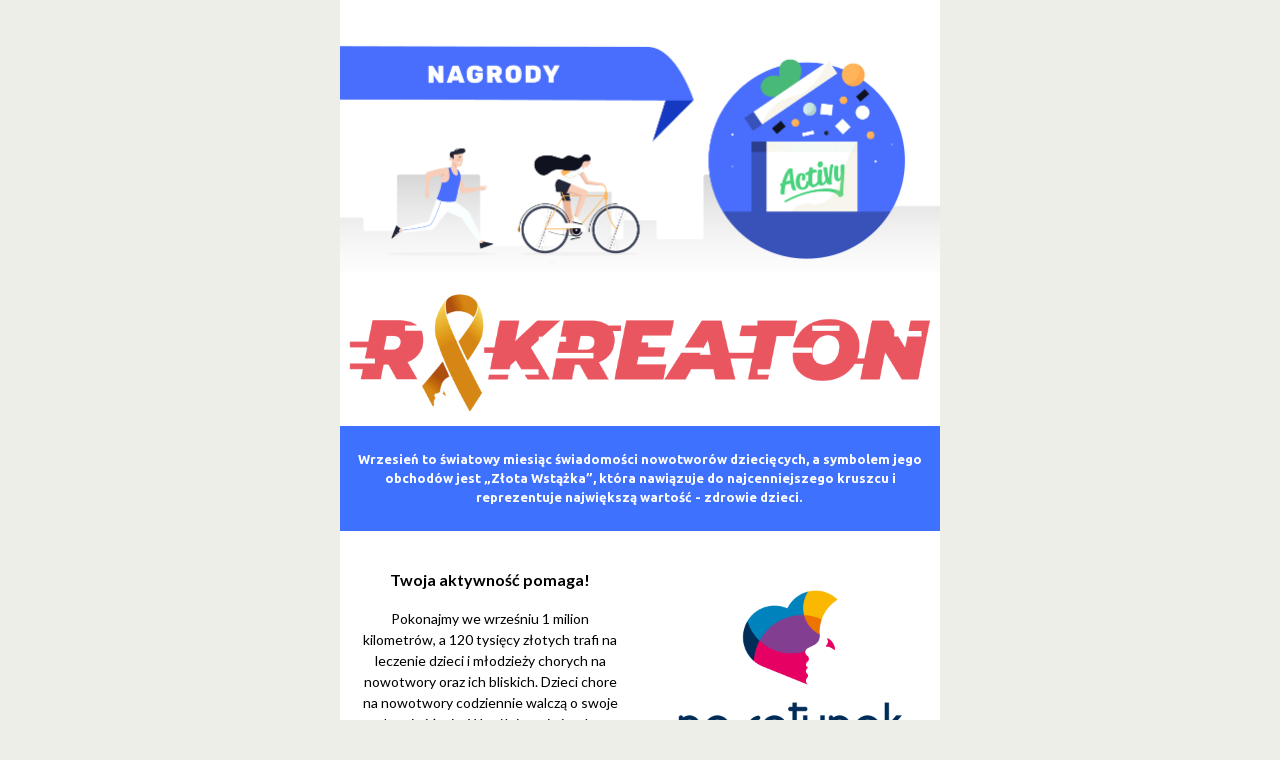

--- FILE ---
content_type: text/html; charset=utf-8
request_url: https://contests.v3.activy.pl/pages/pl/6789e233-b2f6-404c-81d1-d5f36fc230e0/7a649c5d-613b-4390-87f6-7973914c9192/prizes
body_size: 24261
content:

    <!doctype html>
    <html xmlns="http://www.w3.org/1999/xhtml" xmlns:v="urn:schemas-microsoft-com:vml" xmlns:o="urn:schemas-microsoft-com:office:office">
      <head>
        <title>
          
        </title>
        <!--[if !mso]><!-- -->
        <meta http-equiv="X-UA-Compatible" content="IE=edge">
        <!--<![endif]-->
        <meta http-equiv="Content-Type" content="text/html; charset=UTF-8">
        <meta name="viewport" content="width=device-width, initial-scale=1">
        <style type="text/css">
          #outlook a { padding:0; }
          body { margin:0;padding:0;-webkit-text-size-adjust:100%;-ms-text-size-adjust:100%; }
          table, td { border-collapse:collapse;mso-table-lspace:0pt;mso-table-rspace:0pt; }
          img { border:0;height:auto;line-height:100%; outline:none;text-decoration:none;-ms-interpolation-mode:bicubic; }
          p { display:block;margin:13px 0; }
        </style>
        <!--[if mso]>
        <xml>
        <o:OfficeDocumentSettings>
          <o:AllowPNG/>
          <o:PixelsPerInch>96</o:PixelsPerInch>
        </o:OfficeDocumentSettings>
        </xml>
        <![endif]-->
        <!--[if lte mso 11]>
        <style type="text/css">
          .outlook-group-fix { width:100% !important; }
        </style>
        <![endif]-->
        
      <!--[if !mso]><!-->
        <link href="https://fonts.googleapis.com/css?family=Lato:400,700" rel="stylesheet" type="text/css">
<link href="https://fonts.googleapis.com/css?family=Ubuntu:300,400,500,700" rel="stylesheet" type="text/css">
        <style type="text/css">
          @import url(https://fonts.googleapis.com/css?family=Lato:400,700);
@import url(https://fonts.googleapis.com/css?family=Ubuntu:300,400,500,700);
        </style>
      <!--<![endif]-->

    
        
    <style type="text/css">
      @media only screen and (max-width:480px) {
        .mj-column-per-100 { width:100% !important; max-width: 100%; }
.mj-column-per-50 { width:50% !important; max-width: 50%; }
      }
    </style>
    
  
        <style type="text/css">
        
        

    @media only screen and (max-width:480px) {
      table.full-width-mobile { width: 100% !important; }
      td.full-width-mobile { width: auto !important; }
    }
  
        </style>
        <style type="text/css">.hide_on_mobile { display: none !important;} 
        @media only screen and (min-width: 480px) { .hide_on_mobile { display: block !important;} }
        .hide_section_on_mobile { display: none !important;} 
        @media only screen and (min-width: 480px) { 
            .hide_section_on_mobile { 
                display: table !important;
            } 

            div.hide_section_on_mobile { 
                display: block !important;
            }
        }
        .hide_on_desktop { display: block !important;} 
        @media only screen and (min-width: 480px) { .hide_on_desktop { display: none !important;} }
        .hide_section_on_desktop { 
            display: table !important;
            width: 100%;
        } 
        @media only screen and (min-width: 480px) { .hide_section_on_desktop { display: none !important;} }
        
          p, h1, h2, h3 {
              margin: 0px;
          }

          ul, li, ol {
            font-size: 11px;
            font-family: Ubuntu, Helvetica, Arial;
          }

          a {
              text-decoration: none;
              color: inherit;
          }

          @media only screen and (max-width:480px) {

            .mj-column-per-100 { width:100%!important; max-width:100%!important; }
            .mj-column-per-100 > .mj-column-per-75 { width:75%!important; max-width:75%!important; }
            .mj-column-per-100 > .mj-column-per-60 { width:60%!important; max-width:60%!important; }
            .mj-column-per-100 > .mj-column-per-50 { width:50%!important; max-width:50%!important; }
            .mj-column-per-100 > .mj-column-per-40 { width:40%!important; max-width:40%!important; }
            .mj-column-per-100 > .mj-column-per-33 { width:33.333333%!important; max-width:33.333333%!important; }
            .mj-column-per-100 > .mj-column-per-25 { width:25%!important; max-width:25%!important; }

            .mj-column-per-100 { width:100%!important; max-width:100%!important; }
            .mj-column-per-75 { width:100%!important; max-width:100%!important; }
            .mj-column-per-60 { width:100%!important; max-width:100%!important; }
            .mj-column-per-50 { width:100%!important; max-width:100%!important; }
            .mj-column-per-40 { width:100%!important; max-width:100%!important; }
            .mj-column-per-33 { width:100%!important; max-width:100%!important; }
            .mj-column-per-25 { width:100%!important; max-width:100%!important; }
        }</style>
        
      </head>
      <body style="background-color:#EEEEE8;">
        
        
      <div style="background-color:#EEEEE8;">
        
      
      <!--[if mso | IE]>
      <table
         align="center" border="0" cellpadding="0" cellspacing="0" class="" style="width:600px;" width="600"
      >
        <tr>
          <td style="line-height:0px;font-size:0px;mso-line-height-rule:exactly;">
      <![endif]-->
    
      
      <div style="background:#FFFFFF;background-color:#FFFFFF;margin:0px auto;max-width:600px;">
        
        <table align="center" border="0" cellpadding="0" cellspacing="0" role="presentation" style="background:#FFFFFF;background-color:#FFFFFF;width:100%;">
          <tbody>
            <tr>
              <td style="direction:ltr;font-size:0px;padding:15px 0px 15px 0px;text-align:center;">
                <!--[if mso | IE]>
                  <table role="presentation" border="0" cellpadding="0" cellspacing="0">
                
        <tr>
      
            <td
               class="" style="vertical-align:top;width:600px;"
            >
          <![endif]-->
            
      <div class="mj-column-per-100 outlook-group-fix" style="font-size:0px;text-align:left;direction:ltr;display:inline-block;vertical-align:top;width:100%;">
        
      <table border="0" cellpadding="0" cellspacing="0" role="presentation" style="vertical-align:top;" width="100%">
        
            <tr>
              <td align="center" style="font-size:0px;padding:0px 0px 0px 0px;word-break:break-word;">
                
      <table border="0" cellpadding="0" cellspacing="0" role="presentation" style="border-collapse:collapse;border-spacing:0px;" class="full-width-mobile">
        <tbody>
          <tr>
            <td style="width:600px;" class="full-width-mobile">
              
      <img height="auto" src="https://storage.googleapis.com/topolio26367/plugin-assets/6320/26367/ZASADY%20NOWE/nagrody.png" style="border:0;display:block;outline:none;text-decoration:none;height:auto;width:100%;font-size:13px;" width="600">
    
            </td>
          </tr>
        </tbody>
      </table>
    
              </td>
            </tr>
          
      </table>
    
      </div>
    
          <!--[if mso | IE]>
            </td>
          
        </tr>
      
                  </table>
                <![endif]-->
              </td>
            </tr>
          </tbody>
        </table>
        
      </div>
    
      
      <!--[if mso | IE]>
          </td>
        </tr>
      </table>
      
      <table
         align="center" border="0" cellpadding="0" cellspacing="0" class="" style="width:600px;" width="600"
      >
        <tr>
          <td style="line-height:0px;font-size:0px;mso-line-height-rule:exactly;">
      <![endif]-->
    
      
      <div style="background:#FFFFFF;background-color:#FFFFFF;margin:0px auto;max-width:600px;">
        
        <table align="center" border="0" cellpadding="0" cellspacing="0" role="presentation" style="background:#FFFFFF;background-color:#FFFFFF;width:100%;">
          <tbody>
            <tr>
              <td style="direction:ltr;font-size:0px;padding:0px 0px 0px 0px;text-align:center;">
                <!--[if mso | IE]>
                  <table role="presentation" border="0" cellpadding="0" cellspacing="0">
                
        <tr>
      
            <td
               class="" style="vertical-align:top;width:600px;"
            >
          <![endif]-->
            
      <div class="mj-column-per-100 outlook-group-fix" style="font-size:0px;text-align:left;direction:ltr;display:inline-block;vertical-align:top;width:100%;">
        
      <table border="0" cellpadding="0" cellspacing="0" role="presentation" style="vertical-align:top;" width="100%">
        
            <tr>
              <td align="center" style="font-size:0px;padding:0px 0px 0px 0px;word-break:break-word;">
                
      <table border="0" cellpadding="0" cellspacing="0" role="presentation" style="border-collapse:collapse;border-spacing:0px;" class="full-width-mobile">
        <tbody>
          <tr>
            <td style="width:600px;" class="full-width-mobile">
              
      <img height="auto" src="https://storage.googleapis.com/topolio26367/plugin-assets/6320/26367/logoRR-malina%201.png" style="border:0;display:block;outline:none;text-decoration:none;height:auto;width:100%;font-size:13px;" width="600">
    
            </td>
          </tr>
        </tbody>
      </table>
    
              </td>
            </tr>
          
      </table>
    
      </div>
    
          <!--[if mso | IE]>
            </td>
          
        </tr>
      
                  </table>
                <![endif]-->
              </td>
            </tr>
          </tbody>
        </table>
        
      </div>
    
      
      <!--[if mso | IE]>
          </td>
        </tr>
      </table>
      
      <table
         align="center" border="0" cellpadding="0" cellspacing="0" class="" style="width:600px;" width="600"
      >
        <tr>
          <td style="line-height:0px;font-size:0px;mso-line-height-rule:exactly;">
      <![endif]-->
    
      
      <div style="background:#FFFFFF;background-color:#FFFFFF;margin:0px auto;max-width:600px;">
        
        <table align="center" border="0" cellpadding="0" cellspacing="0" role="presentation" style="background:#FFFFFF;background-color:#FFFFFF;width:100%;">
          <tbody>
            <tr>
              <td style="direction:ltr;font-size:0px;padding:0px 0px 0px 0px;text-align:center;">
                <!--[if mso | IE]>
                  <table role="presentation" border="0" cellpadding="0" cellspacing="0">
                
        <tr>
      
            <td
               class="" style="vertical-align:top;width:600px;"
            >
          <![endif]-->
            
      <div class="mj-column-per-100 outlook-group-fix" style="font-size:0px;text-align:left;direction:ltr;display:inline-block;vertical-align:top;width:100%;">
        
      <table border="0" cellpadding="0" cellspacing="0" role="presentation" style="vertical-align:top;" width="100%">
        
            <tr>
              <td style="font-size:0px;word-break:break-word;">
                
      
    <!--[if mso | IE]>
    
        <table role="presentation" border="0" cellpadding="0" cellspacing="0"><tr><td height="10" style="vertical-align:top;height:10px;">
      
    <![endif]-->
  
      <div style="height:10px;">
        &nbsp;
      </div>
      
    <!--[if mso | IE]>
    
        </td></tr></table>
      
    <![endif]-->
  
    
              </td>
            </tr>
          
      </table>
    
      </div>
    
          <!--[if mso | IE]>
            </td>
          
        </tr>
      
                  </table>
                <![endif]-->
              </td>
            </tr>
          </tbody>
        </table>
        
      </div>
    
      
      <!--[if mso | IE]>
          </td>
        </tr>
      </table>
      
      <table
         align="center" border="0" cellpadding="0" cellspacing="0" class="" style="width:600px;" width="600"
      >
        <tr>
          <td style="line-height:0px;font-size:0px;mso-line-height-rule:exactly;">
      <![endif]-->
    
      
      <div style="background:#3F71FF;background-color:#3F71FF;margin:0px auto;max-width:600px;">
        
        <table align="center" border="0" cellpadding="0" cellspacing="0" role="presentation" style="background:#3F71FF;background-color:#3F71FF;width:100%;">
          <tbody>
            <tr>
              <td style="direction:ltr;font-size:0px;padding:9px 0px 9px 0px;text-align:center;">
                <!--[if mso | IE]>
                  <table role="presentation" border="0" cellpadding="0" cellspacing="0">
                
        <tr>
      
            <td
               class="" style="vertical-align:top;width:600px;"
            >
          <![endif]-->
            
      <div class="mj-column-per-100 outlook-group-fix" style="font-size:0px;text-align:left;direction:ltr;display:inline-block;vertical-align:top;width:100%;">
        
      <table border="0" cellpadding="0" cellspacing="0" role="presentation" style="vertical-align:top;" width="100%">
        
            <tr>
              <td align="left" style="font-size:0px;padding:15px 15px 15px 15px;word-break:break-word;">
                
      <div style="font-family:Ubuntu, Helvetica, Arial;font-size:11px;line-height:1.5;text-align:left;color:#000000;"><p style="font-family: Ubuntu, Helvetica, Arial; font-size: 11px; text-align: center;"><span style="font-size: 13px;"><strong><span style="color: #ffffff;">Wrzesień to światowy miesiąc świadomości nowotwor&oacute;w dziecięcych, a symbolem jego obchod&oacute;w jest &bdquo;Złota Wstążka&rdquo;, kt&oacute;ra nawiązuje do najcenniejszego kruszcu i reprezentuje największą wartość - zdrowie dzieci.&nbsp;</span></strong></span></p></div>
    
              </td>
            </tr>
          
      </table>
    
      </div>
    
          <!--[if mso | IE]>
            </td>
          
        </tr>
      
                  </table>
                <![endif]-->
              </td>
            </tr>
          </tbody>
        </table>
        
      </div>
    
      
      <!--[if mso | IE]>
          </td>
        </tr>
      </table>
      
      <table
         align="center" border="0" cellpadding="0" cellspacing="0" class="" style="width:600px;" width="600"
      >
        <tr>
          <td style="line-height:0px;font-size:0px;mso-line-height-rule:exactly;">
      <![endif]-->
    
      
      <div style="background:#FFFFFF;background-color:#FFFFFF;margin:0px auto;max-width:600px;">
        
        <table align="center" border="0" cellpadding="0" cellspacing="0" role="presentation" style="background:#FFFFFF;background-color:#FFFFFF;width:100%;">
          <tbody>
            <tr>
              <td style="direction:ltr;font-size:0px;padding:9px 0px 9px 0px;text-align:center;">
                <!--[if mso | IE]>
                  <table role="presentation" border="0" cellpadding="0" cellspacing="0">
                
        <tr>
      
            <td
               class="" style="vertical-align:top;width:300px;"
            >
          <![endif]-->
            
      <div class="mj-column-per-50 outlook-group-fix" style="font-size:0px;text-align:left;direction:ltr;display:inline-block;vertical-align:top;width:50%;">
        
      <table border="0" cellpadding="0" cellspacing="0" role="presentation" style="vertical-align:top;" width="100%">
        
            <tr>
              <td align="left" style="font-size:0px;padding:28px 15px 28px 15px;word-break:break-word;">
                
      <div style="font-family:Ubuntu, Helvetica, Arial;font-size:11px;line-height:1.5;text-align:left;color:#000000;"><p style="font-family: Ubuntu, Helvetica, Arial; font-size: 11px; text-align: center;"><span style="font-family: Lato, Tahoma, sans-serif; font-size: 16px;"><strong>Twoja aktywność pomaga! </strong></span></p>
<p style="font-family: Ubuntu, Helvetica, Arial; font-size: 11px; text-align: center;">&nbsp;</p>
<p style="font-family: Ubuntu, Helvetica, Arial; font-size: 11px; text-align: center;"><span style="font-size: 14px; font-family: Lato, Tahoma, sans-serif;">Pokonajmy we wrześniu 1 milion kilometr&oacute;w, a 120 tysięcy złotych trafi na leczenie dzieci i młodzieży chorych na nowotwory oraz ich bliskich. Dzieci chore na nowotwory codziennie walczą o swoje zdrowie i życie. Wsp&oacute;lnie z nimi walczą rodzice. Ty też zr&oacute;b coś dla nich! Podejmij we wrześniu wyzwanie rekreacyjne. Od 1 września każdy kilometr pokonany biegiem, spacerem lub rowerem &nbsp; &nbsp; zasili konto Fundacji, kt&oacute;ra pomaga dzieciom i nastolatkom oraz ich bliskim.</span></p></div>
    
              </td>
            </tr>
          
      </table>
    
      </div>
    
          <!--[if mso | IE]>
            </td>
          
            <td
               class="" style="vertical-align:top;width:300px;"
            >
          <![endif]-->
            
      <div class="mj-column-per-50 outlook-group-fix" style="font-size:0px;text-align:left;direction:ltr;display:inline-block;vertical-align:top;width:50%;">
        
      <table border="0" cellpadding="0" cellspacing="0" role="presentation" width="100%">
        <tbody>
          <tr>
            <td style="vertical-align:top;padding:34px 0px 0px 0px;">
              
      <table border="0" cellpadding="0" cellspacing="0" role="presentation" style width="100%">
        
            <tr>
              <td align="center" style="font-size:0px;padding:0px 0px 0px 0px;word-break:break-word;">
                
      <table border="0" cellpadding="0" cellspacing="0" role="presentation" style="border-collapse:collapse;border-spacing:0px;" class="full-width-mobile">
        <tbody>
          <tr>
            <td style="width:300px;" class="full-width-mobile">
              
      <img height="auto" src="https://storage.googleapis.com/topolio26367/plugin-assets/6320/26367/NARATUNEK-wariant6.png" style="border:0;display:block;outline:none;text-decoration:none;height:auto;width:100%;font-size:13px;" width="300">
    
            </td>
          </tr>
        </tbody>
      </table>
    
              </td>
            </tr>
          
      </table>
    
            </td>
          </tr>
        </tbody>
      </table>
    
      </div>
    
          <!--[if mso | IE]>
            </td>
          
        </tr>
      
                  </table>
                <![endif]-->
              </td>
            </tr>
          </tbody>
        </table>
        
      </div>
    
      
      <!--[if mso | IE]>
          </td>
        </tr>
      </table>
      
      <table
         align="center" border="0" cellpadding="0" cellspacing="0" class="" style="width:600px;" width="600"
      >
        <tr>
          <td style="line-height:0px;font-size:0px;mso-line-height-rule:exactly;">
      <![endif]-->
    
      
      <div style="background:#3F71FF;background-color:#3F71FF;margin:0px auto;max-width:600px;">
        
        <table align="center" border="0" cellpadding="0" cellspacing="0" role="presentation" style="background:#3F71FF;background-color:#3F71FF;width:100%;">
          <tbody>
            <tr>
              <td style="direction:ltr;font-size:0px;padding:4px 0px 4px 0px;text-align:center;">
                <!--[if mso | IE]>
                  <table role="presentation" border="0" cellpadding="0" cellspacing="0">
                
        <tr>
      
            <td
               class="" style="vertical-align:top;width:600px;"
            >
          <![endif]-->
            
      <div class="mj-column-per-100 outlook-group-fix" style="font-size:0px;text-align:left;direction:ltr;display:inline-block;vertical-align:top;width:100%;">
        
      <table border="0" cellpadding="0" cellspacing="0" role="presentation" style="vertical-align:top;" width="100%">
        
            <tr>
              <td align="left" style="font-size:0px;padding:15px 15px 15px 15px;word-break:break-word;">
                
      <div style="font-family:Ubuntu, Helvetica, Arial, sans-serif;font-size:13px;line-height:1.5;text-align:left;color:#000000;"><p style="font-family: Ubuntu, Helvetica, Arial; font-size: 11px; text-align: center;"><span style="font-family: Lato, Tahoma, sans-serif; font-size: 14px;"><strong><span style="color: rgb(255, 255, 255);">Dodatkowo możesz wspierać dzieci i nastolatk&oacute;w z Fundacji Na Ratunek Dzieciom z Chorobą Nowotworową oraz ich rodziny dobrowolnym datkiem poprzez oficjalną stronę fundacji:</span></strong></span></p></div>
    
              </td>
            </tr>
          
      </table>
    
      </div>
    
          <!--[if mso | IE]>
            </td>
          
        </tr>
      
                  </table>
                <![endif]-->
              </td>
            </tr>
          </tbody>
        </table>
        
      </div>
    
      
      <!--[if mso | IE]>
          </td>
        </tr>
      </table>
      
      <table
         align="center" border="0" cellpadding="0" cellspacing="0" class="" style="width:600px;" width="600"
      >
        <tr>
          <td style="line-height:0px;font-size:0px;mso-line-height-rule:exactly;">
      <![endif]-->
    
      
      <div style="background:#FFFFFF;background-color:#FFFFFF;margin:0px auto;max-width:600px;">
        
        <table align="center" border="0" cellpadding="0" cellspacing="0" role="presentation" style="background:#FFFFFF;background-color:#FFFFFF;width:100%;">
          <tbody>
            <tr>
              <td style="direction:ltr;font-size:0px;padding:0px 0px 0px 0px;text-align:center;">
                <!--[if mso | IE]>
                  <table role="presentation" border="0" cellpadding="0" cellspacing="0">
                
        <tr>
      
            <td
               class="" style="vertical-align:top;width:600px;"
            >
          <![endif]-->
            
      <div class="mj-column-per-100 outlook-group-fix" style="font-size:0px;text-align:left;direction:ltr;display:inline-block;vertical-align:top;width:100%;">
        
      <table border="0" cellpadding="0" cellspacing="0" role="presentation" style="vertical-align:top;" width="100%">
        
            <tr>
              <td align="center" vertical-align="middle" style="font-size:0px;padding:20px 20px 20px 20px;word-break:break-word;">
                
      <table border="0" cellpadding="0" cellspacing="0" role="presentation" style="border-collapse:separate;line-height:100%;">
        <tr>
          <td align="center" bgcolor="#3F71FF" role="presentation" style="border:none;border-radius:24px;cursor:auto;mso-padding-alt:9px 26px 9px 26px;background:#3F71FF;" valign="middle">
            <a href="https://naratunek.org/pomoc/" style="display: inline-block; background: #3F71FF; color: #ffffff; font-family: Ubuntu, Helvetica, Arial, sans-serif, Helvetica, Arial, sans-serif; font-size: 16px; font-weight: normal; line-height: 20px; margin: 0; text-decoration: none; text-transform: none; padding: 9px 26px 9px 26px; mso-padding-alt: 0px; border-radius: 24px;" target="_blank">
              <p style="font-family: Ubuntu, Helvetica, Arial; font-size: 11px;"><span style="font-family: Lato, Tahoma, sans-serif;"><span style="font-size: 16px;"><strong>POMAGAM!</strong></span></span></p>
            </a>
          </td>
        </tr>
      </table>
    
              </td>
            </tr>
          
            <tr>
              <td style="font-size:0px;word-break:break-word;">
                
      
    <!--[if mso | IE]>
    
        <table role="presentation" border="0" cellpadding="0" cellspacing="0"><tr><td height="50" style="vertical-align:top;height:50px;">
      
    <![endif]-->
  
      <div style="height:50px;">
        &nbsp;
      </div>
      
    <!--[if mso | IE]>
    
        </td></tr></table>
      
    <![endif]-->
  
    
              </td>
            </tr>
          
      </table>
    
      </div>
    
          <!--[if mso | IE]>
            </td>
          
        </tr>
      
                  </table>
                <![endif]-->
              </td>
            </tr>
          </tbody>
        </table>
        
      </div>
    
      
      <!--[if mso | IE]>
          </td>
        </tr>
      </table>
      <![endif]-->
    
    
      </div>
    
      </body>
    </html>
  